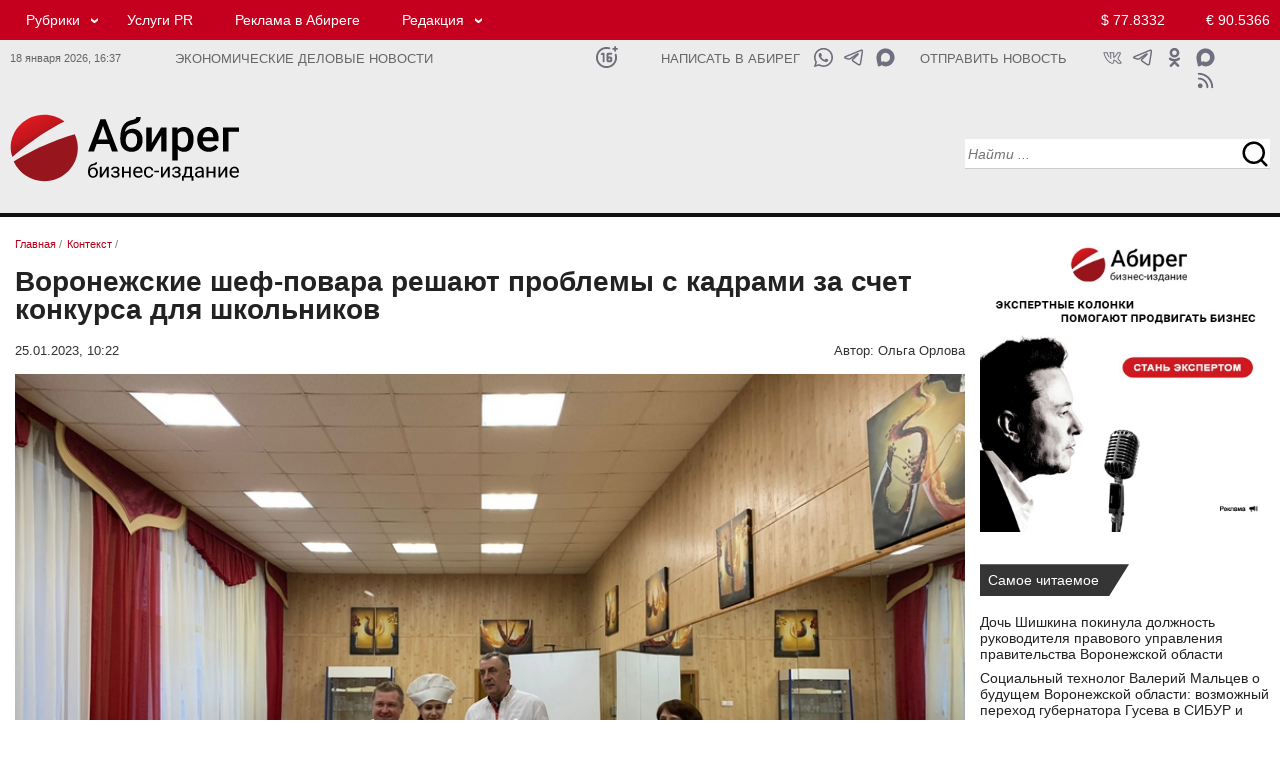

--- FILE ---
content_type: text/html; charset=UTF-8
request_url: https://abireg.ru/newsitem/96282/
body_size: 14256
content:

<!doctype html><html lang="ru">
<head>
<meta http-equiv="content-type" content="text/html; charset=UTF-8">
<meta http-equiv="X-UA-Compatible" content="IE=Edge">
<meta name="viewport" content="width=device-width, initial-scale=1">
<link rel="icon" href="/img/favicon.png" type="image/png">
<link rel="apple-touch-icon" href="/img/favicon.png">

<meta property="og:type" content="website">
<meta property="og:title" content="Воронежские шеф-повара решают проблемы с кадрами за счет конкурса для школьников">
<meta property="og:description" content="Светская хроника - 24 января на кафедре сервиса и ресторанного бизнеса ВГУИТ состоялся финал областного конкурса для школьников «Традиционный семейный рецепт». Конкурс проводился в два этапа. До финала дошли всего девять участников, где они презентовали свое семейное новогоднее блюдо.">
<meta property="og:url" content="https://abireg.ru/newsitem/96282/">
<meta property="og:image" content="https://abireg.ru/newsimages/slimg/962/96282.jpg">
<meta property="og:image:alt" content="Воронежские шеф-повара решают проблемы с кадрами за счет конкурса для школьников">
<meta property="og:site_name" content="https://abireg.ru">
<link rel="image_src" href="https://abireg.ru/newsimages/slimg/962/96282.jpg">
<meta property="yandex_recommendations_title" content="Воронежские шеф-повара решают проблемы с кадрами за счет конкурса для школьников">
<meta property="yandex_recommendations_image" content="https://abireg.ru/img/nofoto.jpg">
<meta property="yandex_recommendations_category" content="Контекст">
<meta property="fb:admins" content="Abireg">
<meta name="twitter:title" content="Воронежские шеф-повара решают проблемы с кадрами за счет конкурса для школьников">
<meta property="twitter:description" content="Светская хроника - 24 января на кафедре сервиса и ресторанного бизнеса ВГУИТ состоялся финал областного конкурса для школьников «Традиционный семейный рецепт». Конкурс проводился в два этапа. До финала дошли всего девять участников, где они презентовали свое семейное новогоднее блюдо.">
<meta name="twitter:image" content="https://abireg.ru/newsimages/slimg/962/96282.jpg">
<meta name="twitter:image:src" content="https://abireg.ru/newsimages/slimg/962/96282.jpg">
<meta name="twitter:card" content="summary_large_image">
<meta name="relap-image" content="https://abireg.ru/newsimages/slimg/962/96282.jpg">
<meta name="robots" content="max-image-preview:large">
<title>Воронежские шеф-повара решают проблемы с кадрами за счет конкурса для школьников</title><meta name="description" content="Светская хроника - 24 января на кафедре сервиса и ресторанного бизнеса ВГУИТ состоялся финал областного конкурса для школьников «Традиционный семейный рецепт». Конкурс проводился в два этапа. До финала дошли всего девять участников, где они презентовали свое семейное новогоднее блюдо."><link rel="canonical" href="https://abireg.ru/newsitem/96282/">

<script type="application/ld+json">
        {
            "@context": "https://schema.org",
            "@type": "WebPage",
            "speakable":
            {
            "@type": "SpeakableSpecification",
            "xpath": [
                    "/html/head/title",
                    "/html/head/meta[@name='description']/@content"
                ]
            },
            "url": "https://abireg.ru/newsitem/96282/"
            
        }
</script>
<script type="application/ld+json">{"author":[{"name":"Ольга Орлова","url":"https://abireg.ru/authors/olga_orlova","@context":"http://schema.org","@type":"Person"}],"about":{"name":"","@context":"http://schema.org","@type":"Thing"},"alternativeHeadline":"Воронежские шеф-повара решают проблемы с кадрами за счет конкурса для школьников","dateModified":"2023-01-25T10:22:55.885+03:00","datePublished":"2023-01-25T10:22:55.885+03:00","headline":"Воронежские шеф-повара решают проблемы с кадрами за счет конкурса для школьников","publisher":{"address":"394077, Воронеж, пл. Ленина, 8Б","telephone":"+74732120288","logo":{"contentUrl":"https://abireg.ru/img/logo.png","url":"https://abireg.ru/img/logo.png","@context":"http://schema.org","@type":"ImageObject"},"name":"Бизнес-издание Абирег","url":"/","@context":"http://schema.org","@type":"NewsMediaOrganization"},"@id":"96282","description":"Светская хроника - 24 января на кафедре сервиса и ресторанного бизнеса ВГУИТ состоялся финал областного конкурса для школьников «Традиционный семейный рецепт». Конкурс проводился в два этапа. До финала дошли всего девять участников, где они презентовали свое семейное новогоднее блюдо.","image":[{"caption":"","height":{"value":600.0,"@context":"http://schema.org","@type":"QuantitativeValue"},"width":{"value":960.0,"@context":"http://schema.org","@type":"QuantitativeValue"},"url":"https://abireg.ru/img/nofoto.jpg","@context":"http://schema.org","@type":"ImageObject"},{"caption":"","height":{"value":300,"@context":"http://schema.org","@type":"QuantitativeValue"},"width":{"value":480,"@context":"http://schema.org","@type":"QuantitativeValue"},"url":"https://abireg.ru/img/nofoto.jpg","@context":"http://schema.org","@type":"ImageObject"}],"name":"Бизнес-издание Абирег","mainEntityOfPage":{"@id":"https://abireg.ru/newsitem/96282/","@context":"http://schema.org","@type":"WebPage"},"@context":"http://schema.org","@type":"NewsArticle"}</script>
<script type="application/ld+json">[{"@context":"https://schema.org","@type":"BreadcrumbList","name":"Рубрики","itemListElement":[{"@type":"ListItem","position":1, "item":{"@id":"https://abireg.ru", "name":"Бизнес-издание Абирег"}},{"@type":"ListItem","position":2,"item":{"@id":"https://abireg.ru/","name":""}},{"@type":"ListItem","position":3,"item":{"@id":"https://abireg.ru/newsitem/96282/","name":"Воронежские шеф-повара решают проблемы с кадрами за счет конкурса для школьников"}}]}, {"@context":"https://schema.org","@type":"BreadcrumbList","name":"Темы","itemListElement":[{"@type":"ListItem","position":1,"item":{"@id":"https://abireg.ru","name":"Темы"}},{"@type":"ListItem","position":2,"item":{"@id":"https://abireg.ru","name":""}},{"@type":"ListItem","position":3,"item":{"@id":"https://abireg.ru/newsitem/96282/","name":"Воронежские шеф-повара решают проблемы с кадрами за счет конкурса для школьников"}}]}]</script><meta name="viewport" content="width=device-width; initial-scale=1.0">
<link href="/indexcss.css?1768743435" type="text/css" rel="stylesheet">
<link href="/indexnew2020.css?1768743435" type="text/css" rel="stylesheet">
<link href="/index_base.css?1768743435" type="text/css" rel="stylesheet">
<script src="https://ajax.googleapis.com/ajax/libs/jquery/2.2.0/jquery.min.js"></script>
 <script>new Image().src = "https://counter.yadro.ru/hit;AbiReg?r"+escape(document.referrer)+((typeof(screen)=="undefined")?"":";s"+screen.width+"*"+screen.height+"*"+(screen.colorDepth?screen.colorDepth:screen.pixelDepth))+";u"+escape(document.URL)+";h"+escape(document.title.substring(0,150))+";"+Math.random();</script>
</head>
<body>
<div id="pagewrap" class=flex>
<div class=aa id="hdr">
<div class="section-header redhead in_des">
  <div class="container">
    <div class="row">
      <div class="col-lg-19 col-md-19 col-sm-19 col-xs-16">
<div class="top_menu"><ul><li class="submenu"><a href="/news/">Рубрики</a> <ul><li><a href="/analitika/">Аналитика</a></li><li><a href="/news/">Контекст</a></li><li><a href="/novosti-partnerov/">Деловые новости</a></li><li><a href="/corporativnieconflicts/">Корпоративные конфликты</a></li><li><a href="/sluhi/">Слухи</a></li><li><a href="/biznes-gid/" target="_blank">Бизнес-гид</a></li></ul></li><li><a rel="nofollow" href="https://abireg.com" target="_blank">Услуги PR</a></li><li><a href="/abiregru-razmewenie_reklamy_na_sajte/">Реклама в Абиреге</a></li><li class="submenu"><a href="#">Редакция</a> <ul><li><a href="/vakansii_avtoritetnogo_biznes-izdaniya_chernozemya/">Вакансии</a></li><li><a href="/abiregru-redakciya/">Команда</a></li><li><a href="/authors/">Авторы</a></li><li><a href="/tbcounter.php?url=35">Подписка</a></li></ul></li></ul></div>
      </div>
      <div class="col-lg-5 col-md-5 col-sm-5 col-xs-5 topcurs2020">
<a class="global_usd" href="/kurstoday/">$ 77.8332</a>
<a class="global_euro" href="/kurstoday/">&euro; 90.5366</a>

      </div>
    </div>
  </div>
</div>

<div class="section-header tbnull whitehead in_des">
  <div class="container tbnull ">
    <div class="row tbnull">
      <div class="col-lg-3 col-md-3 col-sm-3 col-xs-3 tmr in_des">
      18 января 2026, <span id="timen">16:37</span>
      </div>
      <div class="col-lg-8 col-md-8 col-sm-8 col-xs-10 slgn">
Экономические деловые новости      </div>
      <div class="col-lg-1 col-md-1 col-sm-1 col-xs-1 icnsl">
      
      <a class="ic_16" href="#" title="Возрастное ограничение 16+"></a>     
            </div>

      <div class="col-lg-3 col-md-3 col-sm-3 col-xs-1 sltn">
      <a href="https://api.whatsapp.com/send?phone=79610298333" target="_blank">Написать в Абирег</a>      </div>

      <div class="col-lg-2 col-md-2 col-sm-2 col-xs-2 icnsl">
      
      <a class="ic_mx1" href="https://max.ru/u/f9LHodD0cOJWjWOdJt08eITs-bQ3dM6gzeT7VelMmeBXXTdcWawOPtrhGDc" target="_blank" title="Написать в Абирег"></a>      
      <a class="ic_tg1" href="https://t.me/+79610298333" target="_blank" title="Написать в Абирег"></a>
      <a class="ic_wa1" href="https://api.whatsapp.com/send?phone=79610298333" target="_blank" title="Написать в Абирег"></a>      
            </div>

      <div class="col-lg-3 col-md-3 col-sm-3 col-xs-2 sltn">

<a href="/tbcounter.php?url=348">Отправить новость</a>      </div>
      <div class="col-lg-3 col-md-4 col-sm-4 col-xs-4 icns">

<noindex><a class="ic_max" rel="nofollow" href="https://max.ru/media_slivki" target="_blank"></a>
<a class="ic_ok" rel="nofollow" href="https://ok.ru/group/58723342614536" target="_blank"></a>
<a class="ic_tg" rel="nofollow" href="https://ttttt.me/abireg" target="_blank"></a>
<a class="ic_vk" rel="nofollow" href="https://vk.com/abireg_ru" target="_blank"></a>
<a class="ic_rss" rel="nofollow" href="/rss/abireg.xml" target="_blank"></a></noindex>
      </div>
    </div>
  </div>
</div>

<div class="section-header whitehead in_des">
  <div class="container">
    <div class="row">
      <div itemscope itemtype="http://schema.org/Organization" class="col-lg-6 col-md-6 col-sm-6 col-xs-6 logo_2020 tplogo">
       <a itemprop="url" href="https://abireg.ru"><img itemprop="logo" src="/img/abireg.svg" width=287 height=87 alt=""></a>
      </div>
      <div class="col-lg-12 col-md-12 col-sm-12 col-xs-12 centertop_2020">
      </div>
      <div class="col-lg-6 col-md-6 col-sm-6 col-xs-6 serp_2020">
<div class="serpline">
<input type="text" name="search" id=srp1 class="searchn searchn18 srct20" placeHolder="Найти ..." 
onkeydown="javascript: if(event.keyCode == 13){serp(1);}">
<input type=button name=sch_b class="srcb20" value=" " onClick="serp(1)"> 
</div>

      </div>
    </div>
  </div>
</div>





<div class="section-header redhead in_tab">
  <div class="container">
    <div class="row">
    <div class="col-lg-4 col-md-4 col-sm-4 col-xs-12 tmt icnsl">
     <a class="ic_16w" href="#" title="Возрастное ограничение 16+"></a>    </div>
      <div class="col-lg-14 col-md-14 col-sm-14 col-xs-24 no_mob">
<div class="top_menu"><ul><li class="submenu"><a href="/news/">Рубрики</a> <ul><li><a href="/analitika/">Аналитика</a></li><li><a href="/news/">Контекст</a></li><li><a href="/novosti-partnerov/">Деловые новости</a></li><li><a href="/corporativnieconflicts/">Корпоративные конфликты</a></li><li><a href="/sluhi/">Слухи</a></li><li><a href="/biznes-gid/" target="_blank">Бизнес-гид</a></li></ul></li><li><a rel="nofollow" href="https://abireg.com" target="_blank">Услуги PR</a></li><li><a href="/abiregru-razmewenie_reklamy_na_sajte/">Реклама в Абиреге</a></li><li class="submenu"><a href="#">Редакция</a> <ul><li><a href="/vakansii_avtoritetnogo_biznes-izdaniya_chernozemya/">Вакансии</a></li><li><a href="/abiregru-redakciya/">Команда</a></li><li><a href="/tbcounter.php?url=35">Подписка</a></li></ul></li></ul></div>
      </div>
      <div class="col-lg-6 col-md-6 col-sm-6 col-xs-12 topcurs2020 tcnt">
<a class="global_usd" href="/kurstoday/">$ 77.8332</a>
<a class="global_euro" href="/kurstoday/">&euro; 90.5366</a>

      </div>
    </div>
  </div>
</div>

<div class="section-header tbnull whitehead in_tab">
  <div class="container tbnull ">
    <div class="row tbnull">
      <div class="col-lg-14 col-md-14 col-sm-14 col-xs-22 slgn no_mob">
Экономические деловые новости      </div>
      <div class="col-lg-14 col-md-14 col-sm-14 col-xs-18 slgn in_mob">
Экономические деловые новости      </div>
      
      <div class="col-lg-4 col-md-4 col-sm-4 col-xs-6 icnsl">
      
      <a class="ic_mx1" href="https://max.ru/u/f9LHodD0cOJWjWOdJt08eITs-bQ3dM6gzeT7VelMmeBXXTdcWawOPtrhGDc" target="_blank" title="Написать в Абирег"></a>      
      <a class="ic_tg1" href="https://t.me/+79610298333" target="_blank" title="Написать в Абирег"></a>
      <a class="ic_wa1" href="https://api.whatsapp.com/send?phone=79610298333" target="_blank" title="Написать в Абирег"></a>      
            </div>

      <div class="col-lg-6 col-md-6 col-sm-6 col-xs-6 icns no_mob">

<a class="ic_ok" href="https://ok.ru/group/58723342614536" target="_blank"></a>
<a class="ic_tg" href="https://t.me/abireg" target="_blank"></a>
<a class="ic_vk" href="https://vk.com/abireg_ru" target="_blank"></a>
<a class="ic_rss" href="/rss/abireg.xml" target="_blank"></a>
      </div>
    </div>
  </div>
</div>

<div class="section-header whitehead in_tab">
  <div class="container">
    <div class="row">
      <div class="col-lg-2 col-md-2 col-sm-2 col-xs-6 bgmenu">
       <input type="button" value=" " id=burgermenu1 class="burgermenu" onClick="show_mob_menu()">
       <input type="button" value=" " id=burgermenu2 class="burgermenu2" onClick="show_mob_menu()">
      </div>
      <div itemscope itemtype="http://schema.org/Organization" 
      class="col-lg-14 col-md-14 col-sm-14 col-xs-12 logo_2020 tplogo">
       <a itemprop="url" href="https://abireg.ru"><img itemprop="logo" src="/img/abireg.svg" width=287 height=87 alt=""></a>
      </div>
      <div class="col-lg-8 col-md-8 col-sm-8 col-xs-24 serp_2020">
<div class="serplinem">
<input type="text" name="search" id=srp2 class="searchn searchn18 srct20" placeHolder="Найти ..." 
onkeydown="javascript: if(event.keyCode == 13){serp(2);}">
<input type=button name=sch_b class="srcb20" value=" " onClick="serp(2)"> 
</div>

      </div>

      <div class="col-lg-24 col-md-24 col-sm-24 col-xs-24 centertop_2020">
      </div>

    </div>
  </div>
</div>


<div class=overlay onClick="show_mob_menu()"></div></div>
<div id=main class="basewrap bb flexbbw">
<div class=aaa id="contentw"><div itemscope itemtype="http://schema.org/Article" class="tbnull0"><div class="brls"><ol class="breadcrumbs" itemscope itemtype="https://schema.org/BreadcrumbList"><li itemprop="itemListElement" itemscope itemtype="https://schema.org/ListItem"><a itemprop="item" href="https://abireg.ru/" ><span itemprop="name">Главная</span></a> / <meta itemprop="position" content="1" /></li><li itemprop="itemListElement" itemscope itemtype="https://schema.org/ListItem"><a itemprop="item" href="https://abireg.ru/news/" id="hk_23" class="hkk"><span itemprop="name">Контекст</span></a> / <meta itemprop="position" content="2" /></li></ol></div><h1 itemprop="headline" class=hd2020nws>Воронежские шеф-повара решают проблемы с кадрами за счет конкурса для школьников</h1><div class=atime><div class=timenews><span itemprop="datePublished" datetime="2023-01-25T10:22:55+0300">25.01.2023, 10:22</span><span itemprop="dateModified" datetime="2025-07-14T02:35:15+0300" style="display:none;">14.07.2025 02:35</span></div><div class=author>Автор:<span itemprop="author" itemscope itemtype="https://schema.org/Person"> <span itemprop="name">Ольга Орлова</span></span></div></div><div class="img_fl"><img width="900" height="600"  src="https://abireg.ru/newsimages/slimg/962/96282.jpg" class="imagepost" alt="Воронежские шеф-повара решают проблемы с кадрами за счет конкурса для школьников" fetchpriority="high" itemprop="image" srcset="https://abireg.ru/newsimages/slimg/962/96282.jpg 900w" sizes="(max-width: 960px) 100vw, 960px" title="Воронежские шеф-повара решают проблемы с кадрами за счет конкурса для школьников"></div><div itemprop="description" class="vz_newscontent description">Светская хроника - 24 января на кафедре сервиса и ресторанного бизнеса ВГУИТ состоялся финал областного конкурса для школьников «Традиционный семейный рецепт». Конкурс проводился в два этапа. До финала дошли всего девять участников, где они презентовали свое семейное новогоднее блюдо.</div> <div itemprop="articleBody" class="vz_newscontent"><p><em>Воронеж. 25.01.2023. ABIREG.RU &ndash; Светская хроника &ndash; 24 января на кафедре сервиса и ресторанного бизнеса ВГУИТ состоялся финал областного конкурса для школьников &laquo;Традиционный семейный рецепт&raquo;.</em></p>
<p>Конкурс проводился в два этапа. До финала дошли всего девять участников, где они презентовали свое семейное новогоднее блюдо.</p>
<p>Претендентов оценивало авторитетное жюри, в составе которого были президент Ассоциации кулинаров и рестораторов Черноземья Дмитрий Выродов, заведующий кафедрой сервиса и ресторанного бизнеса Евгений Попов, проректор по молодежной политике и воспитательной деятельности Галина Иванова, декан факультета экономики и управления Наталья Родионова и шеф-повар Александр Родионов.</p>
<p>Финалисткой конкурса стала ученица 5-го класса нововоронежского дома детского творчества Анастасия Тимофеева, второе место занял ученик 7-го класса отрадненской школы № 2 Сергей Поздняков, третье место досталось ученику 4-го класса нововоронежского дома детского творчества Артему Требунских.</p>
<p>&laquo;Очень сложно было выявить победителя. Традиционный семейный рецепт &ndash; это новогоднее блюдо, которое характерно банкетной подачей, и это одно торжественное блюдо на компанию. Каждый из вас проявил сегодня и креативность, и мастерство, и талант, и любовь к приготовлению. Мы каждого считаем победителем&raquo;, &ndash; пояснила декан факультета экономики и управления ВГУИТ Наталья Родионова.</p>
<p>После презентации блюд президент Ассоциации кулинаров и рестораторов Черноземья Дмитрий Выродов провел мастер-класс по приготовлению блинчиков, а в помощники был взят победитель прошлого инновационного конкурса &laquo;Разработай концепцию своего кафе вместе с нами!&raquo; Алексей Литвинов.</p>
<p><div class="img_fl"><img loading="lazy" style="display: block; margin-left: auto; margin-right: auto;" src="/ifiles_/images/c348ed98-e5ac-46af-9999-bf3a1d878564.jpg" alt="" width="90%" /><div class="image_info_liht"> </div></div></p>
<p>&laquo;Сейчас в сфере общепита надо поддержать то, что есть, есть небольшая проблема с кадрами из-за пандемии. Цель таких конкурсов &ndash; воспитать молодежь, будущих поваров, привить любовь и желание готовить, презентовать и использовать это в жизни. Также хочется, чтобы дети помогали своим родителям в приготовлении и проявляли свою фантазию. И заранее себе воспитывать кадры&raquo;, &ndash; пояснил Дмитрий Выродов.</p>
<p>Господин Выродов также рассказал, что в Воронеже вице-президент ассоциации кулинаров и рестораторов Черноземья Инна Питерова инициировала школу кондитерского мастерства &laquo;Юный шеф&raquo;, где в течение трех месяцев можно получить больше знаний, чем в университете за 5 лет.</p>
<p>&laquo;Популяризировать культуру питания среди молодежи в возрасте от 16-18-20 лет очень тяжело, потому что они не воспринимают в этом возрасте достаточно серьезно эту информацию. Детей очень сложно переубедить питаться не пиццей. Еду надо делать красивой, чтобы было вкусно есть. Первое, чем человек начинает кушать, &ndash; это глазами, второе &ndash; это ароматика, третье &ndash; уже вкусовые рецепторы. В возрасте мы (шеф-повара) уже начинаем всё равно свое блюдо притирать к тем детским ощущениям, которые у нас были, и их преподносить для наших гостей&raquo;, &ndash; считает Дмитрий Выродов.</p>
<p>&laquo;Сегодня мы увидели, что у нас растет очень большой потенциал, именно в молодежи. В таком возрасте они начинают участвовать в конкурсах, и это говорит о том, что они будут развиваться, у них начнут &laquo;расти&raquo; вкусы. И что самое главное, у них не будет зашоренности по сравнению с теми, кто выбирает блюда из интернета. И сейчас востребованность современных предприятий (ресторанов, кафе) именно в таких людях, у которых свободное мышление и развитие&raquo;, &ndash; подытожил шеф-повар Александр Родионов.</p>
<p><div class="img_fl"><img loading="lazy" style="display: block; margin-left: auto; margin-right: auto;" src="/ifiles_/images/e8cef398-3309-4e85-861f-bf23115e2563.jpg" alt="" width="90%" /><div class="image_info_liht"> </div></div></p></div><meta itemprop="url" content="https://abireg.ru/newsitem/96282/"></div><div id="adfox_173260931140259951"></div><div class="reklama">	<div id="adfox_169112066100716691"></div>	<div id="adfox_169112068091447114"></div>	<div id="adfox_169112070083548878"></div></div><div class="t24 printline"> <div class="t12" >  <script>var comview=0;var lastload=0; </script>  <span onClick="jq_getcomments('96282');" class=comment>Комментарии 0</span> </div> <div class="t12 shr">   </div></div>
<a name="coms"></a><div id="sincom96282"  style="display:none;min-height:300px;"></div><script>function jq_getcomments(idnews){$("#loadingcom").show();if(lastload==0){$.ajax({type: "POST",url: "/lib2/jq_getcomments2020.php",data: "idnews="+idnews,success: function(html){$("#sincom"+idnews).html(html);$("#loadingcom").hide(500);}});lastload=1;}else{lastload=0;$("#loadingcom").hide(500);}if(comview==0){$("#sincom"+idnews).show(500);comview=1;}else{$("#sincom"+idnews).hide();comview=0;$("#loadingcom").hide(500);}}function addjqcom(idn){if($("#poliko").attr("checked")){}else{ jAlert('Необходимо подтвердить согласие на обработку персональных данных', 'Предупреждение');return 0;}var ermes='';if(strlen($("#text"+idn).val())<3){ermes='Не заполнено обязательное поле';$("#text"+idn).focus();alert(ermes);return 0;}if(strlen($("#name"+idn).val())<3){ermes='Не заполнено обязательное поле';$("#name"+idn).focus();alert(ermes);return 0;}$.ajax({type: "POST",url: "/lib2/addjqcom.php",data: "name="+$("#name"+idn).val()+"&email="+$("#email"+idn).val()+"&text="+$("#text"+idn).val()+"&idnews="+idn+"&kuk="+92825583928325+"&key="+"6e2994928bc69063bba108ae94216e22"+"&keyid="+"f147f558fb89d6cebad671adba417f34",success: function(html){var aka=parseInt(html);var fll=1;if(html==='0'){$("#statcom"+idn).hide();$("#statcom"+idn).html("Ошибка при добавлении комментария. Форма комментария заполнена не корректно.");$("#statcom"+idn).show();fll=0;}if(html==='2'){$("#statcom"+idn).hide();$("#statcom"+idn).html("Ошибка при добавлении комментария. АнтиСПАМ блокировка.");$("#statcom"+idn).show();fll=0;}if(html==='3'){$("#statcom96282").hide();$("#statcom96282").html("Сообщение не может быть короче 1 символа.");$("#statcom96282").show();fll=0;}if(fll==1){var vkkk='Ваше сообщение';$("#comto96282").append("<div class=commes><table class=cbtt border=0 cellpadding=0 cellspacing=0 width=100%><tbody><tr><td id=rzz></td><td><div class=dates>"+vkkk+"</div><div class=commest>"+$("#text96282").val()+"</div><div class=userid> "+$("#name96282").val()+" </div></td><td id=rzz></td></tr></tbody></table></div>");$("#statcom96282").hide();$("#statcom96282").html("Ваше сообщение успешно добавлено");$("#statcom96282").show();$("#text96282").val('');$("#statcom96282").hide(3000);$("#text96282").focus();}}});}</script><div class="col-lg-24 col-md-24 col-sm-24 col-xs-24" id="adfox_169552962278454386"></div>                <div class=both10></div>

</div>
<div class=ccc id="sidebar">
<div class="bnrlay"><p class="tacenter"><a href="/newsitem/109747/" target="_blank"><img style="width: 100%; max-width: 400px;" title="Стань экспертом" src="/ifiles_/files/bnrs/expert_400x400.webp" alt="Стань экспертом" ></a></p></div>
<div class="tbnull"><div class="shildtwo">Самое читаемое</div></div>
<div class="newsclass2020">

<div class="col-lg-24 col-md-24 col-sm-24 col-xs-24 lineans">
<div class="col-lg-24 col-md-24 col-sm-24 col-xs-24 linehead">
<a href="/newsitem/111521/">Дочь Шишкина покинула должность руководителя правового управления правительства Воронежской области </a>
</div>
</div>

<div class="col-lg-24 col-md-24 col-sm-24 col-xs-24 lineans">
<div class="col-lg-24 col-md-24 col-sm-24 col-xs-24 linehead">
<a href="/newsitem/111471/">Социальный технолог Валерий Мальцев о будущем Воронежской области: возможный переход губернатора Гусева в СИБУР и укрепление позиций Гордеева</a>
</div>
</div>

<div class="col-lg-24 col-md-24 col-sm-24 col-xs-24 lineans">
<div class="col-lg-24 col-md-24 col-sm-24 col-xs-24 linehead">
<a href="/newsitem/111545/">Давно обанкротившийся «Белгородский стекольный завод» подорожал в продаже до 119 млн рублей</a>
</div>
</div>

<div class="col-lg-24 col-md-24 col-sm-24 col-xs-24 lineans">
<div class="col-lg-24 col-md-24 col-sm-24 col-xs-24 linehead">
<a href="/newsitem/111552/">Названы новые штрафы, которые грозят водителям в 2026 году</a>
</div>
</div>

<div class="col-lg-24 col-md-24 col-sm-24 col-xs-24 lineans">
<div class="col-lg-24 col-md-24 col-sm-24 col-xs-24 linehead">
<a href="/newsitem/111562/">Половину бизнеса по производству сельскохозяйственных роботов продают в Липецке за 680 млн рублей</a>
</div>
</div>
</div>
<div class="rz_line"></div>
<div class="tbnull"><div class="shildone">
<a href="/sluhi">Слухи</a></div></div>
<div class="newsclass2020">

<div class="linehdline">
<div class="datenws">12/01</div>
<div class="linehd">
<a href="/newsitem/111495/">Глава секретариата Воронежской области Лотков получит повышение в региональном правительстве </a>

</div>
</div>

<div class="linehdline">
<div class="datenws">29/12</div>
<div class="linehd">
<a href="/newsitem/111422/">Воронежская область искала водород — нашли следы нефти и газа</a>

</div>
</div>

<div class="linehdline">
<div class="datenws">26/12</div>
<div class="linehd">
<a href="/newsitem/111363/">Липецкого руководителя Сбера поставили под замену из-за недовольства местных элит</a>

</div>
</div>

<div class="linehdline">
<div class="datenws">25/12</div>
<div class="linehd">
<a href="/newsitem/111337/">Ставленники воронежского экс-замгубернатора Шабалатова могут перебраться к нему в самарское правительство</a>

</div>
</div>

<div class="linehdline">
<div class="datenws">12/12</div>
<div class="linehd">
<a href="/newsitem/111075/">Воронежский Минстрой может побить рекорд неосвоения бюджета до 20 млрд </a>

</div>
</div>





<div class="tbnull"><div class="shildthree">
<a href="/sluhi">все слухи</a></div></div>
</div>
<div class="rz_line"></div>

<div class="tbnull reklama-sidebar">
	<div id="adfox_169552873754166912"></div>
	<div id="adfox_169552871083095313"></div>
	<div id="adfox_169552867404256598"></div>
</div>
<div class="rz_line"></div>
<div class="tmpline" id=tmpline></div>
<div class="rz_line"></div>

<div class="tbnull"><div class="shildtwo">
<a href="/special">Лонгрид</a></div></div>
<div class="newsclass2020">

<div class="linehdline">
<div class="datenws">16/01</div>
<div class="linehd">
<a href="/newsitem/111621/">Мэр Орла Юрий Парахин: «Работа по ОЭЗ только начинается, но потенциал у нее колоссальный»</a>

</div>
</div>

<div class="linehdline">
<div class="datenws">14/01</div>
<div class="linehd">
<a href="/newsitem/111564/">Эксперт в области ЖКХ Леонид Воробей о новом законе: как изменится коммунальная отрасль с 2026 года</a>

</div>
</div>

<div class="linehdline">
<div class="datenws">14/01</div>
<div class="linehd">
<a href="/newsitem/111550/">Политолог Владимир Слатинов: 2025 стал для губернаторов Черноземья годом военной адаптации и политической монополии</a>

</div>
</div>

<div class="linehdline">
<div class="datenws">14/01</div>
<div class="linehd">
<a href="/newsitem/111546/">Виктор Савюк рассказал как построить миллиардную компанию в подкасте «Алисы про business»</a>

</div>
</div>

<div class="linehdline">
<div class="datenws">12/01</div>
<div class="linehd">
<a href="/newsitem/111471/">Социальный технолог Валерий Мальцев о будущем Воронежской области: возможный переход губернатора Гусева в СИБУР и укрепление позиций Гордеева</a>

</div>
</div>

<div class="linehdline">
<div class="datenws">10/01</div>
<div class="linehd">
<a href="/newsitem/111470/">Научный заповедник под угрозой: как липецкого сенатора обвиняют в попытке коммерциализации федерального достояния</a>

</div>
</div>

<div class="linehdline">
<div class="datenws">10/01</div>
<div class="linehd">
<a href="/newsitem/111459/">Медицина Черноземья-2025: от цифровизации до санитарной авиации</a>
<script type="text/javascript">
<!--
var _acic={dataProvider:10,allowCookieMatch:false};(function(){var e=document.createElement("script");e.type="text/javascript";e.async=true;e.src="https://www.acint.net/aci.js";var t=document.getElementsByTagName("script")[0];t.parentNode.insertBefore(e,t)})()
//-->
</script>

</div>
</div>

<div class="linehdline">
<div class="datenws">09/01</div>
<div class="linehd">
<a href="/newsitem/111443/">Адвокат Игорь Татарович: «Государство хочет цивилизовать рынок юридических услуг»</a>

</div>
</div>

<div class="linehdline">
<div class="datenws">08/01</div>
<div class="linehd">
<a href="/newsitem/111468/">Воронежский министр экологии Наталья Ветер о районах-провальщиках, водохранилище и том, почему деревья за миллионы не приживаются</a>

</div>
</div>

<div class="linehdline">
<div class="datenws">08/01</div>
<div class="linehd">
<a href="/newsitem/111451/">Новая иерархия: итоги социально-экономического развития регионов Черноземья в 2025 году</a>

</div>
</div>





<div class="tbnull nwsblk"><div class="shildthree">
<a href="/special">все новости</a></div></div>
</div>



<div class="rz_line"></div>
<div class="tbnull"><div class="shildone"><a href="/birthday/">Дни рождения</a></div></div>
<div class="newsclass2020">
<div class="linehdline">
<div class="datenws">18/01</div>
<div class="linehd"><a href="/bd/1135172-2/">Василий Авдеев - глава администрации Аннинского муниципального района Воронежской области</a></div>
</div><div class="linehdline">
<div class="datenws">20/01</div>
<div class="linehd"><a href="/bd/1333256-2/">Борис Нестеров - руководитель ГК "Мегион", председатель правления ВРОО Гражданское собрание "Лидер"</a></div>
</div><div class="linehdline">
<div class="datenws">20/01</div>
<div class="linehd"><a href="/bd/9040299-2/">Сергей Антонцев - руководитель Департамента экономического развития и инвестиционной деятельности Орловской области</a></div>
</div>
<div class="tbnull"><div class="shildthree"><a href="/birthday/">Подробнее</a></div></div>
</div>
 
<div class="rz_line"></div>

<div class="tbnull anonscalendlay"><div class="shild"><a href="/calanons/">Календарь</a></div></div>
<div class="newsclass2020">
<div class="tbnull anonscalendlay0"><div class="shild2"><a href="/calanons/">все события</a></div></div>
</div>
<style>.anonscalendlay{display:none;}.anonscalendlay0{display:none;}</style>







</div>
</div>

<div class=cc id="footer">
<link rel="stylesheet" type="text/css" href="/css/lightview/lightview.css" />
<script src="/js/lightview/lightview.js"></script>
<div class="section-header">
<div class="container tbnull">
<div class="row tbnull"> 

<div class="toprpad">
<div class="tbnull topbkline">
<div class="shildone "><a href="/news">Контекст</a>
</div>
</div>
<div class="newsclass2020">
<div class="analitline">
<div class="btlay23 btlayall owl-carousel">
<div class="item">
<div class="linesc">
 <div class="grid_image_sl"><a href="/newsitem/111495/"><img width=480 height=300 src="/newsimages/sl480/1114/111495.webp?1637" loading="lazy" alt="" class="grid_image_one"></a></div>
 <div class="lineheadsc"><a href="/newsitem/111495/">Глава секретариата Воронежской области Лотков получит повышение в региональном правительстве </a></div>
</div>
</div>
<div class="item">
<div class="linesc">
 <div class="grid_image_sl"><a href="/newsitem/111422/"><img width=480 height=300 src="/newsimages/sl480/1114/111422.webp?1637" loading="lazy" alt="" class="grid_image_one"></a></div>
 <div class="lineheadsc"><a href="/newsitem/111422/">Воронежская область искала водород — нашли следы нефти и газа</a></div>
</div>
</div>
<div class="item">
<div class="linesc">
 <div class="grid_image_sl"><a href="/newsitem/111363/"><img width=480 height=300 src="/newsimages/sl480/1113/111363.webp?1637" loading="lazy" alt="" class="grid_image_one"></a></div>
 <div class="lineheadsc"><a href="/newsitem/111363/">Липецкого руководителя Сбера поставили под замену из-за недовольства местных элит</a></div>
</div>
</div>
<div class="item">
<div class="linesc">
 <div class="grid_image_sl"><a href="/newsitem/111337/"><img width=480 height=300 src="/newsimages/sl480/1113/111337.webp?1637" loading="lazy" alt="" class="grid_image_one"></a></div>
 <div class="lineheadsc"><a href="/newsitem/111337/">Ставленники воронежского экс-замгубернатора Шабалатова могут перебраться к нему в самарское правительство</a></div>
</div>
</div>
<div class="item">
<div class="linesc">
 <div class="grid_image_sl"><a href="/rkkitem/111305/"><img width=480 height=300 src="/newsimages/sl480/1113/111305.webp?1637" loading="lazy" alt="" class="grid_image_one"></a></div>
 <div class="lineheadsc"><a href="/rkkitem/111305/">Воронежский «РММС» инициировал новый корпоративный конфликт с «Химагрегатом» </a></div>
</div>
</div>
<div class="item">
<div class="linesc">
 <div class="grid_image_sl"><a href="/newsitem/111260/"><img width=480 height=300 src="/newsimages/sl480/1112/111260.webp?1637" loading="lazy" alt="" class="grid_image_one"></a></div>
 <div class="lineheadsc"><a href="/newsitem/111260/">Нововоронежская АЭС досрочно выполнила годовой план ФАС России по выработке электроэнергии в объеме более 27,9 млрд кВтч</a></div>
</div>
</div>
<div class="item">
<div class="linesc">
 <div class="grid_image_sl"><a href="/newsitem/111216/"><img width=480 height=300 src="/newsimages/sl480/1112/111216.webp?1637" loading="lazy" alt="" class="grid_image_one"></a></div>
 <div class="lineheadsc"><a href="/newsitem/111216/">Нововоронежская АЭС успешно прошла международную партнерскую проверку ВАО АЭС</a></div>
</div>
</div>
<div class="item">
<div class="linesc">
 <div class="grid_image_sl"><a href="/newsitem/111122/"><img width=480 height=300 src="/newsimages/sl480/1111/111122.webp?1637" loading="lazy" alt="" class="grid_image_one"></a></div>
 <div class="lineheadsc"><a href="/newsitem/111122/">Директор Нововоронежской АЭС стал призером правительственной премии «Признание — 2025»</a></div>
</div>
</div>
<div class="item">
<div class="linesc">
 <div class="grid_image_sl"><a href="/newsitem/111092/"><img width=480 height=300 src="/newsimages/sl480/1110/111092.webp?1637" loading="lazy" alt="" class="grid_image_one"></a></div>
 <div class="lineheadsc"><a href="/newsitem/111092/">Лучшие специалисты по охране труда в регионе работают на Нововоронежской АЭС</a></div>
</div>
</div>
<div class="item">
<div class="linesc">
 <div class="grid_image_sl"><a href="/newsitem/111075/"><img width=480 height=300 src="/newsimages/sl480/1110/111075.webp?1637" loading="lazy" alt="" class="grid_image_one"></a></div>
 <div class="lineheadsc"><a href="/newsitem/111075/">Воронежский Минстрой может побить рекорд неосвоения бюджета до 20 млрд </a></div>
</div>
</div>
<div class="item">
<div class="linesc">
 <div class="grid_image_sl"><a href="/newsitem/111034/"><img width=480 height=300 src="/newsimages/sl480/1110/111034.webp?1637" loading="lazy" alt="" class="grid_image_one"></a></div>
 <div class="lineheadsc"><a href="/newsitem/111034/">Beeline Cloud победил в премии Comnews Awards</a></div>
</div>
</div>
<div class="item">
<div class="linesc">
 <div class="grid_image_sl"><a href="/newsitem/111000/"><img width=480 height=300 src="/newsimages/sl480/1110/111000.webp?1637" loading="lazy" alt="" class="grid_image_one"></a></div>
 <div class="lineheadsc"><a href="/newsitem/111000/">В Воронеже обсуждается, что новым министром предпринимательства может стать банкир </a></div>
</div>
</div>
</div>
</div>
</div>
</div>
<div class="toprpad no_mob">
<div class="tbnull topbkline" style="margin-bottom:15px;">
<div class="shildone ">Media</div>
</div>
<div class="tbnull" id="DivID"></div>
<script type="text/javascript" src="//news.mediametrics.ru/cgi-bin/b.fcgi?ac=b&m=js&v=2&n=10&id=DivID" charset="UTF-8"></script>
</div></div>
</div>
</div><div class="section-header topredline">
<div class="container tbnull">
<div class="row tbnull"> 
<div class="col-lg-24 col-md-24 col-sm-24 col-xs-24"></div>
</div>
</div>
</div>
<div class="tbnull btmgray"><div class="container tbnull">
<div class="row tbnull">
<div class="bottomgrayline">

<div class="col-lg-24 col-md-24 col-sm-24 col-xs-24 tbnull bgred">
<div class="col-lg-3 col-md-6 col-sm-12 col-xs-24 tbnull rpp">
<div class="btm_menu"><ul><li class=submenu><a href="#">Все новости</a><ul><li><a href="/all/">Все новости</a></li><li><a href="/chernozemie/">Черноземье</a></li><li><a href="/voronezh/">Воронеж</a></li><li><a href="/belgorod/">Белгород</a></li><li><a href="/kursk/">Курск</a></li><li><a href="/tambov/">Тамбов</a></li><li><a href="/orel/">Орел</a></li><li><a href="/lipetsk/">Липецк</a></li></ul></li></ul></div>
</div>
<div class="col-lg-21 col-md-18 col-sm-12 col-xs-24 tbnull">
<div class="btm_menu"><ul><li><a href="/news/">Картина дня</a></li><li><a href="/special/">Лонгрид</a></li><li><a href="/novosti-partnerov/">Деловые новости</a></li><li><a href="/corporativnieconflicts/">Корпоративные конфликты</a></li><li><a href="/sluhi/">Слухи</a></li><li><a href="/biznes-gid/" target="_blank">Бизнес-гид</a></li></ul></div>
</div>
</div>

</div>
<div class="bottomgrayline2 no_mob"><div class="btm_menu"><ul><li><a href="/abiregru-redakciya/">Команда</a></li><li><a title="Реклама для бизнеса" href="/abiregru-razmewenie_reklamy_na_sajte/">Реклама</a></li></ul></div></div>
<div class="col-lg-24 col-md-24 col-sm-24 col-xs-24 bottomgrayline3">
 <div class="col-lg-12 col-md-12 col-sm-12 col-xs-24 bottomstore1">
  <a href="/obrabotka_personalnyh_dannyh/">Политика обработки персональных данных и СОУТ</a>  <div class="cln">При полном или частичном использовании материалов "Агентства Бизнес Информации" гиперссылка на публикацию на сайте ABIREG.RU обязательна</div> </div>
 <div class="col-lg-6 col-md-6 col-sm-6 col-xs-24 bottomss tcntr">

<a class="ic_ok tcn" href="https://ok.ru/group/58723342614536" target="_blank"></a>
<a class="ic_tg tcn" href="https://ttttt.me/abireg" target="_blank"></a>
<a class="ic_vk tcn" href="https://vk.com/abireg_ru" target="_blank"></a>
<a class="ic_rss tcn" href="/rss/abireg.xml" target="_blank"></a>
</div>
 <div class="col-lg-6 col-md-6 col-sm-6 col-xs-6 bottomco no_mob">
  <a href="/stat/"><img src="/static_counter/counter.png?1768743435" alt="Показано: количество показов за 30 дней, за неделю и за сегодня" width="88" height="31"></a> </div>
</div>
</div>
</div>
</div>
<div class="section-header bottomredline"><div class="container tbnull"><div class="row tbnull">
<div class="col-lg-24 col-md-24 col-sm-24 col-xs-24 bottomredline"> <div class="col-lg-6 col-md-6 col-sm-6 col-xs-24 bottomcpr">
 &copy; 2009-2026 Abireg.ru, 16+. Все права защищены. </div>
 <div class="col-lg-12 col-md-12 col-sm-12 col-xs-24 rtcen bottomcpr">
 
 <a href="/tbcounter.php?url=35">Подписка на бизнес-новости</a> / 
 <a href="/vakansii_avtoritetnogo_biznes-izdaniya_chernozemya/">Вакансии</a> / 
 <a href="/tbcounter.php?url=348">Слить информацию</a>
  </div>
 <div class="col-lg-6 col-md-6 col-sm-6 col-xs-6 rtrig bottomcpr no_mob">
 <A href="https://majorstudio.ru/" target=_blank>Создание сайта</A> - "Алекс" </div>
</div>
</div></div></div>

<link rel="stylesheet" href="/assets/owlcarousel/assets/owl.carousel.css">
<link rel="stylesheet" href="/assets/owlcarousel/assets/owl.theme.default.css">
<script src="/js/abrgn1.js?1768743435"></script><script src="/ab_scripts.js?1768743435"></script>
<script defer src="/assets/owlcarousel/owl.carousel.js?1768743435"></script>
<script>window.yaContextCb = window.yaContextCb || []</script>
<script src="https://yandex.ru/ads/system/context.js" async></script>
<div id="adfox_169111205650775254"></div>
<script>
    window.yaContextCb.push(()=>{
        Ya.adfoxCode.createAdaptive({
            ownerId: 1489646,
            containerId: 'adfox_16911205650775254',
            params: {
                pp: 'dpxx',
                ps: 'grmw',
                p2: 'imke'
            }
        }, ['tablet'], {
            tabletWidth: 1200,
            phoneWidth: 767,
            isAutoReloads: true
        })
    })
</script>
<div id="adfox_1691112058616491095"></div>
<script>
    window.yaContextCb.push(()=>{
        Ya.adfoxCode.createAdaptive({
            ownerId: 1489646,
            containerId: 'adfox_169112058616491095',
            params: {
                pp: 'dpxx',
                ps: 'grmw',
                p2: 'imkf'
            }
        }, ['desktop'], {
            tabletWidth: 1200,
            phoneWidth: 767,
            isAutoReloads: true
        })
    })
</script><script>
    window.yaContextCb.push(()=>{
        Ya.adfoxCode.createScroll({
            ownerId: 1489646,
            containerId: 'adfox_16955529261952376',
            params: {
                pp: 'h',
                ps: 'grmw',
                p2: 'iozj'
			},
			lazyLoad: {
				fetchMargin: 100,
				mobileScaling: 1
			}
		})
	})
</script>
<script>
     window.yaContextCb.push(()=>{
        Ya.Context.AdvManager.render({
            "blockId": "R-A-3109538-7",
            "renderTo": "adfox_169112070083548878"
        })
     })
</script>
<script>window.yaContextCb.push(()=>{
  Ya.Context.AdvManager.renderWidget({
    renderTo: 'adfox_169552962278454386',
    blockId: 'C-A-2768211-3'
  })
})</script><script>
 window.yaContextCb.push(()=>{ 	
     Ya.Context.AdvManager.render({
         "blockId": "R-A-2768211-2",
         "renderTo": "adfox_169552867404256598"
     })
 })
</script><script>
    window.yaContextCb.push(()=>{
        Ya.adfoxCode.create({
            ownerId: 1489646,
            containerId: 'adfox_173260931140259951',
            params: {
                p1: 'czlnw',
                p2: 'iozj'
      },
      lazyLoad: {
        fetchMargin: 50,
        mobileScaling: 2
      }
    })
  })
</script><div id="adfox_173304877503619951"></div>
<script>
    window.yaContextCb.push(()=>{
        Ya.adfoxCode.createAdaptive({
            ownerId: 1489646,
            containerId: 'adfox_173304877503619951',
            params: {
                pp: 'i',
                ps: 'grmw',
                p2: 'iozj'
            }
        }, ['desktop'], {
            tabletWidth: 1025,
            phoneWidth: 480,
            isAutoReloads: true
        })
    })
</script><script type="text/javascript" >
   (function(m,e,t,r,i,k,a){m[i]=m[i]||function(){(m[i].a=m[i].a||[]).push(arguments)};
   m[i].l=1*new Date();
   for (var j = 0; j < document.scripts.length; j++) {if (document.scripts[j].src === r) { return; }}
   k=e.createElement(t),a=e.getElementsByTagName(t)[0],k.async=1,k.src=r,a.parentNode.insertBefore(k,a)})
   (window, document, "script", "https://mc.yandex.ru/metrika/tag.js", "ym");
   ym(339884, "init", {clickmap:true,trackLinks:true,accurateTrackBounce:true});
</script>
<noscript><div><img src="https://mc.yandex.ru/watch/339884" style="position:absolute; left:-9999px;" alt="" /></div></noscript>
<script>
var sec=0; var sfb=0; var wasupd=0;

function startfixtmr(cat,id,tim){
fixtmr = window.setInterval(function() {

if(sfb==0){sec++;
$.ajax({type: "POST",url: "/static/fix_updates.php",data: "cat="+cat+"&id="+id+"&tim="+tim,
success: function(html){var p=parseInt(html);
if(p==0){
/*$("#sff").html("n "+sec+" sfb="+sfb);*/
}else{
sfb=1;
wasupd=1;
/*yes*/
/*$("#hk_"+cat).addClass("hkksel");*/
/*$("#sff").html("y "+sec);*/
}
}});}}, 22000);
}
startfixtmr(0,0,1768743435);
</script>
<span id=sff></span>

<script>
    var a = document.title;
    var title = ["\uD83D\uDCF0 "+a, " \uD83D\uDD51 "+a]; i = 0;
    function new_title() {
    if(wasupd==1){
     i = (i + 1) % title.length;jQuery(document).prop("title", title[i]);
    }
    } 
    window.onload = function() {
    var a = document.title;
    jQuery(document).bind("visibilitychange", function() {
      document.hidden ? secinterval = setInterval(new_title, 1000) : clearInterval(secinterval);
      jQuery(document).prop("title", document.hidden ? a : a)
    });}
</script>

</div>
</div>
<div class=menulay>
 <button onClick="show_mob_menu()" class=arrowleft><img src="/img/icons/arrowleft.svg" alt=""></button>
 <div class=widget><ul class="widget-list"><li class="submenu"><a href="/news/">Рубрики</a> <ul><li><a href="/analitika/">Аналитика</a></li><li><a href="/news/">Контекст</a></li><li><a href="/novosti-partnerov/">Деловые новости</a></li><li><a href="/corporativnieconflicts/">Корпоративные конфликты</a></li><li><a href="/sluhi/">Слухи</a></li><li><a href="/biznes-gid/" target="_blank">Бизнес-гид</a></li></ul></li><li><a rel="nofollow" href="https://abireg.com" target="_blank">Услуги PR</a></li><li><a href="/abiregru-razmewenie_reklamy_na_sajte/">Реклама в Абиреге</a></li><li class="submenu"><a href="#">Редакция</a> <ul><li><a href="/vakansii_avtoritetnogo_biznes-izdaniya_chernozemya/">Вакансии</a></li><li><a href="/abiregru-redakciya/">Команда</a></li><li><a href="/authors/">Авторы</a></li><li><a href="/tbcounter.php?url=35">Подписка</a></li></ul></li></ul></div>
</div>
</body>
</html>

--- FILE ---
content_type: text/css
request_url: https://abireg.ru/index_base.css?1768743435
body_size: 4201
content:
html,body,address,div,dl,form,h1,h2,h3,h4,h5,h6,ol,p,pre,table,ul,dd,dt,li,tbody,td,tfoot,th,thead,tr,button,del,ins,map,object,a,abbr,acronym,b,bdo,big,br,cite,code,dfn,em,i,img,kbd,q,samp,small,span,strong,sub,sup,tt,var,legend,fieldset{margin:0;padding:0}
img,fieldset{border:0}
img{max-width:100%;height:auto;width:auto;}
article,aside,details,figcaption,figure,footer{display:block}
p{margin:0 0 1.2em;padding:0}
ul,ol{margin:1em 0 1.4em 24px;padding:0;line-height:140%}
li{margin:0 0 .5em;padding:0}
h1,h2,h3,h4,h5,h6{line-height:1.4em;margin:20px 0 .4em;color:#000}
h1{font-size:2em}
h2{font-size:1.6em}
h3{font-size:1.4em}h4{font-size:1.2em}h5{font-size:1.1em}h6{font-size:1em}
.overlay {display:none; position:fixed; z-index:2147483644; opacity:0.5; 
filter:alpha(opacity=50); top:0; right:0; left:0; bottom:0; background:#000; }
#pagewrap{width:100%;margin:0 auto;}
.basewrap{width:100%;max-width:1330px;margin:0 auto;}
#hdr{width:100%;position:relative;background:#ececec;}
#content{width: calc(100% - 600px);}
#contentw{width: calc(100% - 300px);}
#sidebal{width:300px;}
#sidebar,#sidebarm{width:300px;}
/*float:left;*/
#footer{clear:both;}
.nwsblk{margin:30px 0px 0px 0px;}
.pgcount{float:right;margin-top:-60px;}
.pgcount1{float:right;margin-top:-20px;}
.argif{background:url(/img/icons/next.svg) no-repeat center center;background-size:12px;
min-height:28px;
filter: invert(97%) sepia(80%) saturate(885%) hue-rotate(182deg) brightness(80%) contrast(77%);}
.mobfld{margin-bottom:30px;}
.bgred{background:#c5001e;}
.menulay{display:none;background:#c5001e;width:300px;position:fixed;top:0px;left:0px;min-height:80vh;
z-index:2147483645;
box-shadow: 0 0 9px rgba(77,77,77,1.5);
padding-top:30px;
 -webkit-clip-path: polygon(0 0, 100% 0, 100% 90%, 0 100%);
 clip-path: polygon(0 0, 100% 0, 100% 90%, 0 100%);
 padding-bottom:60px;
}
.widget {
  padding: 0px 0px;
  font-family: 'Roboto', sans-serif;
  color:#fff;
  font-size:100%;
}
.widget-list {
  padding: 0;
  list-style: none;
  margin:0px;
  margin-left:10px;
}
.widget-list a:before {
  content: "\2014";
  margin-right: 10px;
  margin-left:5px;
  color:#fff;
}
.widget-list a {
  text-decoration: none;
  outline: none;
  display: block;
  padding: 3px 0; 
  font-weight: 600;
  color: #fff;
}
.widget-list a:hover {color: #ececec;}

.widget-list ul{
  margin:0px;
  padding: 0px 0px;
  list-style: none;
  margin-left:27px;
}
.widget-list li ul li{
display:inline-block;
padding:0px;
margin-bottom:0px;
}

.widget-list a:hover{
background:#353535;
}

.widget-list ul li a {
font-weight:300;
}

.widget-list ul li a:before {
  content: none;
}
.widget-list ul li a {
  content: none;
  border:1px solid #fff;
  padding:3px;
  margin:1px;border-radius:5px;
}
blockquote {
    margin: 1.5em 0;
    border-left: 5px solid #c5001e;
    background-color: #eee;
    padding: 20px;
    font-size: 1.1em;
    font-style: italic;
}
.burgermenu{
display:none;
background:url(/img/icons/burger.svg) no-repeat center center;background-size:contain;
width:35px;height:35px;filter: invert(47%) sepia(5%) saturate(859%) hue-rotate(201deg) brightness(90%) contrast(93%);padding:0px;
border:0px;cursor:pointer;
}
.burgermenu2{
display:none;
background:url(/img/icons/burger.svg) no-repeat center center;background-size:contain;
width:35px;height:35px;filter: invert(47%) sepia(5%) saturate(859%) hue-rotate(201deg) brightness(90%) contrast(93%);padding:0px;
border:0px;cursor:pointer;
}
.burgermenu:hover{
background:url(/img/icons/burger.svg) no-repeat center center;background-size:contain;
filter: invert(6%) sepia(81%) saturate(7096%) hue-rotate(344deg) brightness(123%) contrast(111%);
}
.burgermenu_open{position:fixed;top:20px;left:310px;
width:40px;height:35px;
filter: none;
background:url(/img/icons/close.svg) no-repeat center center;background-size:contain;
filter: invert(100%) sepia(100%) saturate(0%) hue-rotate(261deg) brightness(102%) contrast(101%);
border-radius:5px;border:0px solid #ccc;
z-index:2147483646;
z-index:2147483645;
}
.burgermenu_open:hover{
filter: none;
background:url(/img/icons/close.svg) no-repeat center center;background-size:contain;
filter: invert(99%) sepia(4%) saturate(148%) hue-rotate(198deg) brightness(115%) contrast(92%);
border-radius:5px;border:0px solid #ccc;
}
.burgermenu2{display:none;position:fixed;top:20px;left:20px;}
.comment,.comment1{background:url(/img/icons/comment.svg) no-repeat center left;background-size:17px;margin-top:4px;
cursor:pointer;}
.printer{background:url(/img/icons/printer.svg) no-repeat center left;background-size:17px;margin-top:4px;}
.comment,.printer{padding-left:30px;display:inline-block;min-height:22px;padding-top:3px;}
.comment1{margin-left:10px;padding-left:25px;display:inline-block;min-height:22px;padding-top:3px;}
.bgmenu{padding:15px;}
.tmt{min-height:40px;}
.topdiv100{width: 100%; /*height: 130px; padding: 5px 0;*/}
.topbbnz{padding-top:10px;height:120px;}

.telegram_button, .whatsapp_button{width:35px;height:35px;background:none;cursor:pointer;margin:3px;border:0px;}
.telegram_button,.whatsapp_button img{width:35px;height:35px;}

.flex {display: flex;flex-direction: column;}
.flex > .aa {order: 1;}
.flex > .bb {order: 2;}
.flex > .cc {order: 4;}

.flexmob {display: none;flex-direction: row;}
.flexmob > .aaa {order: 1;}

.flexnn {display: flex;flex-direction: row;}
.flexnn > .bbb {order: 1;}
.flexnn > .aaa {order: 2;}
.flexnn > .ccc {order: 3;}


.flexbb {display: flex;flex-direction: row;}
.flexbb > .bbb {order: 1;}
.flexbb > .aaa {order: 2;}
.flexbb > .ccc {order: 3;}

.flexbbw {display: flex;flex-direction: row;}
.flexbbw > .bbb {order: 1;}
.flexbbw > .aaa {order: 2;}
.flexbbw > .ccc {order: 3;}


.in_des{}
.in_tab{display:none;}
.in_mob{display:none;}
.no_mob{}
.flex,.aa,.bb,.cc,.aaa,.ccc,.bbb{background:#fff;}

.hot_imagec{padding:0px 0px 60% 0px;min-height:190px;}
.vz_img{padding:0px 0px 60% 0px;min-height:360px;}
.pdright{padding-left:5px;}
.pdleft{padding-right:5px;}
.photo_canvas{padding:20px 0px;}
.image_f_one{width:23%;height:auto;margin-bottom:1.4%;margin-right:1%;}
.vz_image_one{width:100%;}


.vz_main_image{}
.vz_shildbg{padding:15px;color:#fff;}
.vz_sheldo{margin-top:-80px;}
.vz_shildbg a{color:#fff;}
.vz_titlbg{background:#333;opacity:0.95;padding:15px;color:#fff;height:80px;overflow:hidden;
font-size:120%;line-height:1.3em;}
.vz_titlbg a{color:#fff;}
.vpt{display:inline-block;}
.shildrightx{display:block;padding:0px;float:right;margin-right:43px;margin-top:7px;height:30px;overflow:hidden;}

.grid_image_one{width:100%;height:auto;}
.grid_image{}
.grid_image img{width:100%;}

/*
.grid_image_one{width:100%;}
.grid_image{text-align:center;background:#f7f7f7;overflow:hidden;height:200px;}
.grid_image img{width:100%;}
*/

.grid_image_one_old{}
.grid_image_old{text-align:center;background:#ececec;overflow:hidden;height:205px;}
.grid_image_old img{height:200px;}

.maingrid{width:50%;float:left;}
.grid_image_sl {}
.grid_image_sl img{width:100%;height:auto;}

.news_one_t1{display:inline-block;margin-bottom:20px;}
.newsimg_one_t1{width:20%;display:block;float:left;padding-right:15px;}
.newsimg_one_t1 img{width:100%;height:auto;}
.news_content_t1{width:80%;display:block;float:left;}
.news_content_t11{width:100%;} /*noimg*/
.head_one_t1{font-size:120%;margin-bottom:10px;}
.head_one_t1 a,.head_one_t1 a:hover, .head_one_t1 a:visited{color:#000;}

.rightitem{width:33.33%;float:left;}
.rpad1{padding:0px;padding-right:8px;}
.rpad2{padding:0px;padding-left:4px;padding-right:4px;}
.rpad3{padding:0px;padding-left:8px;}
.rtab1{}
.rtab2{}

.rz_line{height:20px;clear:both;}
.breadcrumbs{width:100%;margin-bottom:10px;}
.brls{width:100%;clear:both;}
.atime{height:15px;padding:0px;}
.author{width:49%;float:right;padding-bottom:10px;font-size:90%;color:#333;text-align:right;}
.timenews{width:50%;float:left;padding:0px;font-size:90%;color:#333;}

.aright{text-align:right;padding-right:20px;}
.shr{margin-top:-15px;}
.printline{margin-bottom:15px;}
.printpanel{background:#f3f3f3;padding:15px;}
.printvers{cursor:pointer;padding-top:20px;text-align:right;}
.pvic:link{color:#666;}
.comer{padding:0px;padding-top:20px;cursor:pointer;}
.image_info{font-size:80%;color:#999;padding-top:4px;text-align:right;font-style:Italic;}
.image_info_liht{font-size:80%;color:#999;padding-top:4px;font-style:Italic;}
.image_info a,.image_info_liht a{color:#999;}
.t24{width:100%;clear:both;display:inline-block;}
.t12{width:50%;}
.t14{width:58.33%;}
.t10{width:41.65%;}
.t8{width:33.33%;}
.t6{width:25%;}
.t4{width:16.66%;}
.t2{width:8.33%;}
.t2,.t3,.t4,.t6,.t8,.t12,.t14,.t24{float:left;}
.mgbt{padding:8px;padding-left:12px;}
.mgbt1{margin-top:20px;}
.author{height:30px;width:50%;float:left;}

.formserp{width:100%;padding:20px;background:#ececec;border:1px solid #fcfcfc;display:inline-block;margin-bottom:30px;}
.ddt{padding:5px;width:120px;height:35px;border:2px solid #ccc;text-align:center;}
.srchtext{margin-top:15px;padding:5px;width:calc(100% - 50px);height:35px;border:2px solid #ccc;float:left;}
.serpb{margin-top:15px;float:left;border:0px;cursor:pointer;cursor:pointer;width:50px;height:30px;
background:url(/img/icons/search.svg) no-repeat center center;background-size:contain;
}
.iframevideo {width:100%;height:80vw;max-height:480px;}

@media screen and (max-width:1200px){
 #pagewrap{width:100%}
 .basewrap{width:100%}
 #content{width:calc(100% - 300px);height:auto;float:left;}
 #contentw{width:calc(100% - 300px);height:auto;float:left;}
 /*float:left;height:auto;*/
 #sidebar,#sidebarm{width:300px;display:inline-block;float:left;}
 #sidebal{width:300px;display:inline-block;float:left;}

 #nav{display:none;}
.flexbb {display: block;float:left;}
.flexbb > .bbb {order: 2;width:300px;}
.flexbb > .aaa {order: 1;width:calc(100%-300px);}
.flexbb > .ccc {order: 3;width:300px;}



.flexbbw {display: block;flex-direction: row;}
.flexbbw > .bbb {order: 1;}
.flexbbw > .aaa {order: 2;}
.flexbbw > .ccc {order: 3;}

.topbbnz{height:auto;}
.vpt,.vz_img,.vz_sheldo,.vz_titl,.topbkline{padding-left:0px;padding-right:0px;}
.burgermenu{display:block;}
.top_menu ul li.submenu:after {margin-top:-5px;}
.newsclass2020{padding-left:10px;}
.in_des{display:none;}
.in_tab{display:block;}
.in_mob{display:none;}

.korp_konf{display:none;}
.longrid .linehdline{display:none;}
.longrid .linehdline:nth-child(-n+7){display:inline-block;}

.kart_day .linehdline{display:none;}
.kart_day .linehdline:nth-child(-n+15){display:inline-block;}

.tcnt{}
.global_usd{padding-left:7px;padding-top:6px;padding-bottom:3px;padding-right:5px;}
.global_euro{padding-left:7px;padding-top:6px;padding-bottom:3px;padding-right:10px;}

.pdright{padding-left:5px;}
.pdleft{padding-right:5px;}
.lineheadc{min-height:120px;background:#fff;}

.top_menu ul li.submenu {padding-right: 25px;}
.vz_titlbg{background:#333;opacity:0.95;padding:15px;color:#fff;height:80px;overflow:hidden;font-size:100%;line-height:1em;}

.rightitem{width:50%;float:left;}
.rpad1,.rpad2,.rpad3{padding:0px;}
.rtab1{padding-right:5px;}
.rtab2{padding-left:5px;}

}

@media screen and (max-width:767px){

.flexbb {display: none;flex-direction: row;}
.flexmob {display: block;flex-direction: row;}

 #header{height:auto}
 #content{width:auto;float:none;}
 #contentw{width:auto;float:none;}
 #sidebar{width:100%;margin:0;float:none;}
 #sidebarm{display:none;}
 #sidebal{width:100%;margin:0;float:none;}
 .no_mob{display:none;}
 .in_mob{display:inline-block;}

.serpline{padding-top:35px;padding-left:0px;}
.serplinem{padding:10px 5px;}
.tcntr{text-align:center;}
.bottomgrayline{border-bottom:1px dashed #ccc;}

.widget{font-size:120%;}

.pdright{padding-left:5px;}
.pdleft{padding-right:5px;}

.photo_canvas{padding:0px;padding-top:30px;}
.image_f_one{width:30%;height:auto;margin-bottom:2%;margin-right:1%;}

.bottomcpr{text-align:center;}
.vz_titlbg{background:#333;opacity:0.95;padding:15px;padding-top:10px;color:#fff;height:80px;
overflow:hidden;font-size:130%;line-height:1.3em;}
.maingrid{width:100%;}

.rightitem{width:100%;float:left;}
.rpad1,.rpad2,.rpad3,.rtab1,.rtab2{padding:0px;}
.shr{width:41.65%;}

.news_one_t1{display:inline-block;margin-bottom:20px;}
.newsimg_one_t1{width:40%;padding-right:10px;}
.news_content_t1{width:60%;}
.comment1{display:none;}


.pgs1{text-align:right;padding-top:60px;}
.pagination{margin-top:20px;margin-bottom:10px;}
.thispage, .tpage{
font-size:140%;
padding: 3px 8px 3px 8px;background:#666;border-radius:3px;margin-left:3px;color:#fff;}
.thispage{background:#c50220;color:#fff;}

}

@media screen and (max-width:767px){
/*html{-webkit-text-size-adjust:none}*/
}

@media (min-height: 200px) and (max-width:767px), screen and (orientation: portrait) {
.maingrid{width:100%;}
.pdright{padding-left:0px;}
.pdleft{padding-right:0px;}
.vz_titlbg{background:#333;opacity:0.95;padding:15px;padding-top:12px;color:#fff;height:80px;
overflow:hidden;font-size:120%;line-height:1.2em;}
}
@media screen and (max-width:767px) and (orientation: landscape) {
.maingrid{width:50%;}
.pdright{padding-left:5px;}
.pdleft{padding-right:5px;}
.vz_titlbg{background:#333;opacity:0.95;padding:15px;padding-top:15px;color:#fff;height:80px;overflow:hidden;font-size:130%;line-height:1.3em;}
.rightitem{width:50%;float:left;}
.rpad1,.rpad2,.rpad3{padding:0px;}
.rtab1{padding-right:5px;}
.rtab2{padding-left:5px;}
.newsimg_one_t1{width:20%;padding-right:10px;}
.news_content_t1{width:80%;}
}

.bb{border-top:4px solid #111;}
.aaa{padding: 20px 15px 30px 15px;}
.ic_ok,.ic_max,.ic_tg,.ic_vk,.ic_rss{display:block;float:right;margin-left:8px;width:23px;height:23px;filter: invert(47%) sepia(5%) saturate(859%) hue-rotate(201deg) brightness(90%) contrast(93%);padding:0px;}
.ic_mx1,.ic_tg1,.ic_wa1{float:right;margin-left:8px;width:23px;height:23px;filter: invert(47%) sepia(5%) saturate(859%) hue-rotate(201deg) brightness(90%) contrast(93%);padding:0px;}
.ic_16{display:block;float:left;margin-left:8px;width:23px;height:23px;filter: invert(47%) sepia(5%) saturate(859%) hue-rotate(201deg) brightness(90%) contrast(93%);padding:0px;}
.ic_16{background:url(/img/icons/16plus.svg) no-repeat center center;background-size:contain;}
.ic_16w{background:url(/img/icons/16plus.svg) no-repeat center center;background-size:contain;
filter: invert(100%) sepia(100%) saturate(0%) hue-rotate(47deg) brightness(102%) contrast(104%);
display:block;float:left;margin-left:8px;width:23px;height:23px;margin-top:3px;}
/*filter: invert(6%) sepia(81%) saturate(7096%) hue-rotate(344deg) brightness(123%) contrast(111%);*/
.ic_max{background:url(/img/icons/max.svg) no-repeat center center;background-size:contain;}
.ic_ok{background:url(/img/icons/ok.svg) no-repeat center center;background-size:contain;}
.ic_vk{background:url(/img/icons/vk.svg) no-repeat center center;background-size:contain;}
.ic_rss{background:url(/img/icons/rss.svg) no-repeat center center;background-size:contain;}
.ic_tg{background:url(/img/icons/tg.svg) no-repeat center center;background-size:contain;}
.ic_tg1{background:url(/img/icons/tg.svg) no-repeat center center;background-size:contain;}
.ic_wa1{background:url(/img/icons/wa.svg) no-repeat center center;background-size:contain;}
.ic_mx1{background:url(/img/icons/max.svg) no-repeat center center;background-size:contain;}


.pdpn,.sltn{padding:0px;padding-top:9px;text-align:right;text-align:right;font-size:80%;}
.pdpn a:link,.pdpn a:hover,.pdpn a:visited{color:#666;}
.sltn a:link,.sltn a:hover,.sltn a:visited{color:#666;}

.icns{padding:0px;padding-right:10px;padding-top:6px;}
.icnsl{padding:0px;padding-right:10px;padding-top:6px;text-align:left;}
.tmr{color:#666;padding-left:0px;padding:0px;padding-left:10px;padding-top:9px;font-size:80%;}
.timen{}
.slgn{color:#666;padding-left:15px;padding-top:9px;font-size:90%;}
.slgn, .sltn{text-transform:uppercase;font-size:90%;}
.slgn, .sltn, .pdpn,.tmr{padding-top:12px;}
.pdpn{padding-right:10px;}
.tplogo{padding-top:15px;padding-bottom:15px;}
.fobl{border-bottom:2px solid #111;}

.vz_shildone{
background:#c40320;height:30px;color:#fff;display:inline-block;float:left;
padding:8px;padding-right:30px;padding-left:15px;
-webkit-clip-path: polygon(0 0, calc(100% - 20px) 0, 100% 100%, 0 100%);
clip-path: polygon(0 0, calc(100% - 20px) 0, 100% 100%, 0 100%);
}

.shildone{
background:#c40320;padding:8px;display: inline-block; padding-right:30px;position:relative; color:#fff; 
-webkit-clip-path: polygon(0 0, 100% 0, calc(100% - 20px) 100%, 0 100%);
clip-path: polygon(0 0, 100% 0, calc(100% - 20px) 100%, 0 100%);
}

.shildtwo{
background:#353535;padding:8px;display: inline-block; padding-right:30px;position:relative; color:#fff; 
-webkit-clip-path: polygon(0 0, 100% 0, calc(100% - 20px) 100%, 0 100%);
clip-path: polygon(0 0, 100% 0, calc(100% - 20px) 100%, 0 100%);
}

.shildthree{
float:right;
background:#555;padding:8px;display: inline-block; padding-left:20px;position:relative; color:#fff; 
-webkit-clip-path: polygon(0 0, 100% 0, calc(100% - 20px) 100%, 0 100%);
clip-path: polygon(20px 0, 100% 0, 100% 100%, 0 100%);
}
.shildtwo a, .shildone a, .shildthree a{color:#fff;}
.shildrght{
padding:10px;display: inline-block; padding-right:60px;position:relative;
float:right;
}

.arrowleft{background:transparent;cursor:pointer;float:right;margin:10px;margin-top:-20px;display:block;border:0px;z-index:1001;}
.arrowleft img{width:25px;filter: invert(100%) sepia(0%) saturate(1%) hue-rotate(118deg) brightness(116%) contrast(101%);color:#fff;}

.cur_index{display: flex;justify-content:space-between;flex-wrap:wrap;flex-direction: row;margin-bottom:20px;}
.cur_pl{width:24%;padding:10px;border:1px solid #ccc;background:#f7f7f7;border-radius:4px;}
.cur_pl:hover{background:#c5001e;color:#fff;box-shadow: 0 0 11px rgba(77,77,77,0.5);}
.cur_val{font-size:1.7em;padding-top:5px;font-weight:bold;text-align:right;}
.currency_table {width:100%;}
.currency_table th{background:#c5001e;padding:8px;color:#fff;font-size:100%;text-align:center;border-right:1px dashed #fff;}
.currency_table th:last-child{border-right:0px;border-top-right-radius:3px;}
.currency_table th:first-child{border-top-left-radius:3px;}

.currency_table td{padding:8px;color:#111;font-size:100%;text-align:center;border-right:1px dashed #ccc;border-bottom:1px dashed #ccc;}
.currency_table td:first-child{text-align:left;border-left:1px dashed #ccc;font-weight:bold;}
.currency_table tr:hover{background:#ececec;}
.cur_coment{text-align:center;font-size:85%;color:#666;padding-top:30px;padding-bottom:30px;}
.currency_table td b{color:#c5001e;font-size:130%;}
.datob{margin-bottom:20px;text-align:center;padding:10px;font-size:90%;color:#666;}


.hkksel{background:#c5001e;padding:0px 3px;border-radius:2px;
  -webkit-animation: migg 1s infinite;
  -moz-animation: migg 1s infinite;
  -o-animation: migg 1s infinite;
  animation: migg 1s infinite;
}
.hkksel:link{color:#fff;}
.hkksel:visited{color:#fff;}
.hkksel:hover{color:#fff;}



@-webkit-keyframes migg {
  0%, 49% {
    background-color: rgb(197, 0, 30);
    border: 3px solid #c5001e;
    color:#fff;
  }
  50%, 100% {
    background-color: #fff;
    border: 3px solid rgb(255, 255, 255);
    color:#c5001e;
  }
}


--- FILE ---
content_type: image/svg+xml
request_url: https://abireg.ru/img/icons/max.svg
body_size: 1223
content:
<?xml version="1.0" encoding="UTF-8"?>
<!DOCTYPE svg PUBLIC "-//W3C//DTD SVG 1.1//EN" "http://www.w3.org/Graphics/SVG/1.1/DTD/svg11.dtd">
<!-- Creator: CorelDRAW 2020 (64-Bit) -->
<svg xmlns="http://www.w3.org/2000/svg" xml:space="preserve" width="40mm" height="40mm" version="1.1" style="shape-rendering:geometricPrecision; text-rendering:geometricPrecision; image-rendering:optimizeQuality; fill-rule:evenodd; clip-rule:evenodd"
viewBox="0 0 4000 4000"
 xmlns:xlink="http://www.w3.org/1999/xlink"
 xmlns:xodm="http://www.corel.com/coreldraw/odm/2003"
 enable-background="new 0 0 1000 1000">
 <defs>
  <style type="text/css">
   <![CDATA[
    .str0 {stroke:#FEFEFE;stroke-width:20;stroke-miterlimit:22.9256}
    .fil1 {fill:#2B2A29}
    .fil0 {fill:white}
   ]]>
  </style>
 </defs>
 <g id="Слой_x0020_1">
  <metadata id="CorelCorpID_0Corel-Layer"/>
  <path class="fil0" d="M2172.44 9944.9c-1575.14,0 -2307.14,-229.95 -3579.52,-1149.74 -804.82,1034.77 -3353.41,1843.42 -3464.55,459.9 0,-1038.6 -229.95,-1916.23 -490.56,-2874.35 -310.43,-1180.4 -663.02,-2494.94 -663.02,-4399.67 0,-4549.15 3732.82,-7971.54 8155.49,-7971.54 4426.5,0 7894.88,3591.02 7894.88,8013.69 14.86,4354.27 -3498.49,7898.48 -7852.72,7921.71zm65.15 -12003.29c-2153.85,-111.14 -3832.47,1379.69 -4204.22,3717.49 -306.6,1935.39 237.61,4292.36 701.34,4415 222.28,53.65 781.82,-398.58 1130.58,-747.33 576.68,398.39 1248.22,637.66 1946.89,693.68 2231.74,107.35 4138.67,-1591.68 4288.53,-3820.97 87.24,-2234.01 -1631.08,-4126.19 -3863.13,-4254.04l0.01 -3.83z"/>
  <path class="fil1 str0" d="M3325.19 1147.37c110.99,169.89 365.02,687.06 166.2,1324.07 -198.94,549.62 -645.14,982.16 -1278.6,1054.43 -352.75,54.86 -589.15,-19.96 -877.18,-213.06 -79.95,69.59 -86.17,86.81 -139.3,119.63 -232.5,143.59 -415.09,123.73 -462.85,89.71 -109.51,-53.19 -67.83,-204.61 -91.49,-342.58 -50.84,-296.49 -119.24,-378.05 -194.01,-921.05 -32.18,-332.57 12.28,-800.14 232.72,-1112.8 132.34,-187.73 431.81,-561.8 987.78,-678.36 709.13,-161.74 1365.48,204.1 1656.73,680.01zm-650.81 416.28c57.24,87.62 188.27,354.38 85.72,682.95 -102.61,283.49 -338.24,483.24 -664.97,520.51 -181.95,28.3 -362.74,-31.33 -511.3,-130.93 -1.02,0.89 -115.58,131.94 -220.56,145.79 -125.55,-60.99 -147.38,-509.07 -154.24,-629.73 13.78,-207.04 9.83,-349.9 123.53,-552.47 57.98,-103.3 200.51,-326.75 487.27,-386.87 365.78,-83.43 704.32,105.27 854.55,350.75z"/>
 </g>
</svg>


--- FILE ---
content_type: image/svg+xml
request_url: https://abireg.ru/img/icons/vk.svg
body_size: 1594
content:
<?xml version="1.0" encoding="utf-8"?><!-- Uploaded to: SVG Repo, www.svgrepo.com, Generator: SVG Repo Mixer Tools -->
<svg width="800px" height="800px" viewBox="0 0 24 24" fill="none" xmlns="http://www.w3.org/2000/svg">
<path fill-rule="evenodd" clip-rule="evenodd" d="M2.61769 6.67777C2.71269 6.56505 2.85259 6.5 3 6.5H6.52011C6.76502 6.5 6.97388 6.6774 7.01352 6.91907C7.1583 7.80183 7.63441 9.50624 8.75353 11.1068C8.91176 11.3332 8.85657 11.6449 8.63026 11.8031C8.40395 11.9614 8.09222 11.9062 7.93398 11.6799C6.86528 10.1514 6.3333 8.54415 6.10697 7.5H3.6172C4.04612 9.23799 5.22252 12.19 6.9968 14.4198C7.96937 15.6421 9.02569 16.4263 9.93935 16.8978C10.8678 17.377 11.6144 17.5165 11.9624 17.4985C11.9751 17.4979 11.9878 17.4977 12.0006 17.498C12.1625 17.502 12.3593 17.4576 12.5055 17.3385C12.6326 17.235 12.7869 17.0228 12.7869 16.546V15.0252C12.7869 14.7323 12.9017 14.4364 13.1468 14.2466C13.4056 14.0461 13.7439 14.0174 14.0465 14.1576C14.3678 14.3065 14.7351 14.4968 14.9594 14.6176C14.9721 14.6245 14.9845 14.6318 14.9965 14.6397C16.1336 15.3856 17.2291 16.5836 17.9236 17.4732C17.933 17.4852 17.9421 17.4915 17.9481 17.4946C17.954 17.4975 17.9575 17.4978 17.9592 17.4978H20.4749C20.4814 17.4978 20.4844 17.4969 20.485 17.4968C20.4857 17.4965 20.486 17.4964 20.4865 17.4961C20.4877 17.4952 20.4921 17.4916 20.4958 17.4834C20.4995 17.4752 20.5006 17.4667 20.4997 17.4596C20.4991 17.4545 20.4971 17.4444 20.4846 17.4293C19.8601 16.6726 19.0297 15.744 18.3062 14.9348C18.0494 14.6476 17.8061 14.3755 17.5902 14.1315C17.0909 13.5671 17.0547 12.7389 17.4392 12.1192C18.2818 10.761 19.3907 8.81166 19.7328 7.5H17.6905C17.6892 7.5 17.6828 7.50001 17.6709 7.50839C17.6581 7.51739 17.6413 7.53502 17.6288 7.56334C16.9163 9.17115 15.4145 11.1556 14.3216 12.1526C14.0159 12.4314 13.6049 12.4759 13.272 12.2833C12.9607 12.1032 12.7869 11.7589 12.7869 11.3934V7.5H10.1158C10.1517 7.56664 10.1869 7.63499 10.2207 7.70462C10.4234 8.12143 10.6086 8.64048 10.6086 9.14149C10.6086 9.35565 10.6103 9.67975 10.6124 10.0582C10.6177 11.0464 10.625 12.4053 10.6084 13.1453C10.6023 13.4214 10.3734 13.6402 10.0974 13.634C9.82129 13.6278 9.6025 13.399 9.60869 13.1229C9.62495 12.3979 9.61778 11.0723 9.61246 10.0869C9.61037 9.70057 9.60857 9.36652 9.60857 9.14149C9.60857 8.86213 9.49751 8.50402 9.32144 8.14197C9.14872 7.78681 8.94055 7.48285 8.80547 7.32455C8.67885 7.17617 8.65009 6.9677 8.7318 6.79057C8.8135 6.61344 8.99076 6.5 9.18582 6.5H13.2869C13.5631 6.5 13.7869 6.72386 13.7869 7V11.2831C14.7736 10.3329 16.092 8.56303 16.7145 7.1582C16.8777 6.78994 17.2401 6.5 17.6905 6.5H19.7391C20.3596 6.5 20.8758 7.07253 20.7044 7.73709C20.3221 9.21965 19.1227 11.3024 18.2889 12.6463C18.1216 12.916 18.1518 13.2571 18.3392 13.4689C18.5474 13.7042 18.7851 13.9701 19.0381 14.253C19.7649 15.0658 20.6175 16.0193 21.2559 16.7928C21.8037 17.4566 21.3727 18.4978 20.4749 18.4978H17.9592C17.6271 18.4978 17.3292 18.3367 17.1354 18.0886C16.4725 17.2394 15.464 16.1475 14.4659 15.4877C14.2896 15.393 14.0323 15.2596 13.7869 15.1411V16.546C13.7869 17.2685 13.5368 17.7883 13.137 18.1139C12.7638 18.4178 12.3215 18.5025 11.9952 18.4981C11.4082 18.5229 10.4903 18.3075 9.48073 17.7864C8.44555 17.2522 7.2776 16.3788 6.21429 15.0425C4.10659 12.3936 2.8049 8.81716 2.50722 7.08467C2.48226 6.93938 2.52268 6.79049 2.61769 6.67777ZM13.7894 15.0013C13.7895 15.0014 13.7893 15.002 13.7888 15.0032ZM13.6261 15.0649C13.6261 15.0649 13.626 15.0649 13.626 15.0649ZM13.7943 11.4357C13.7942 11.4357 13.7938 11.4351 13.7931 11.4338C13.794 11.435 13.7944 11.4356 13.7943 11.4357Z" fill="#000000"/>
</svg>